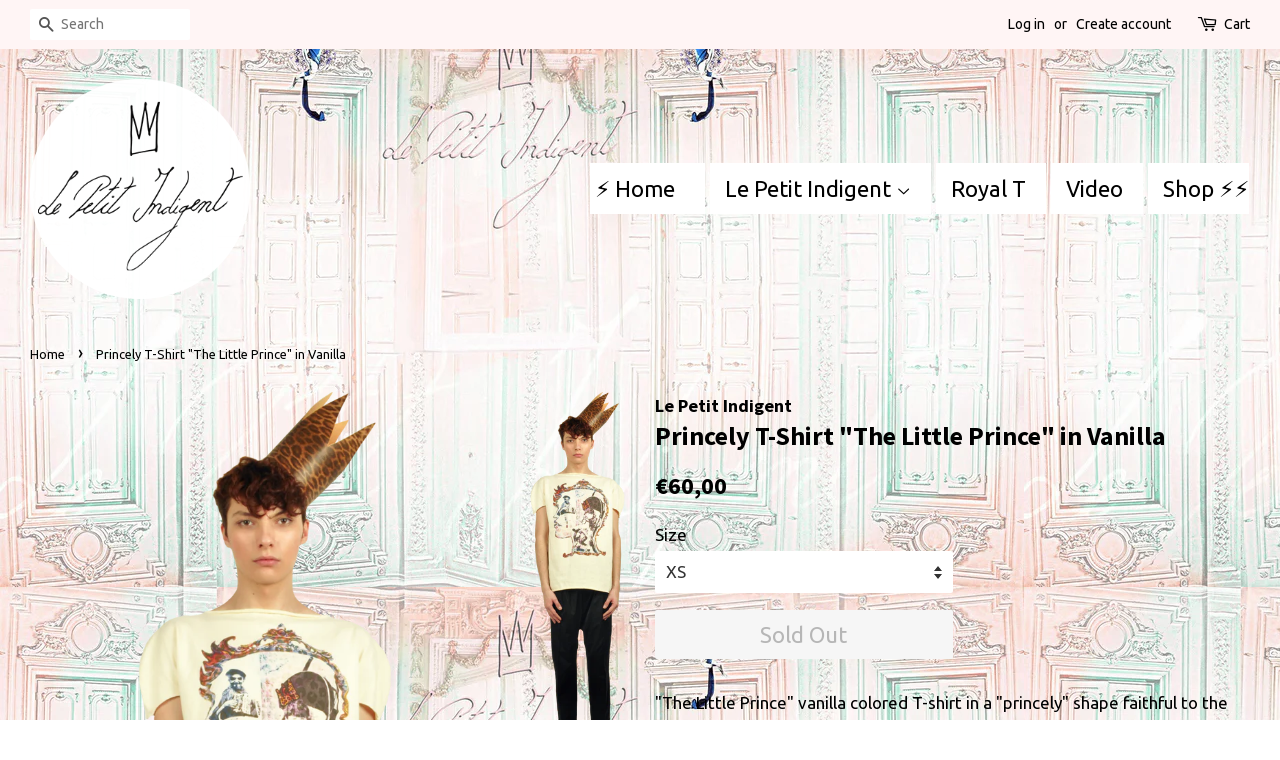

--- FILE ---
content_type: text/html; charset=utf-8
request_url: https://www.lepetitindigent.com/products/princely-t-shirt-the-little-prince-in-vanilla
body_size: 15841
content:
<!doctype html>
<!--[if lt IE 7]><html class="no-js lt-ie9 lt-ie8 lt-ie7" lang="en"> <![endif]-->
<!--[if IE 7]><html class="no-js lt-ie9 lt-ie8" lang="en"> <![endif]-->
<!--[if IE 8]><html class="no-js lt-ie9" lang="en"> <![endif]-->
<!--[if IE 9 ]><html class="ie9 no-js"> <![endif]-->
<!--[if (gt IE 9)|!(IE)]><!--> <html class="no-js"> <!--<![endif]-->
<head>

  <!-- Basic page needs ================================================== -->
  <meta charset="utf-8">
  <meta http-equiv="X-UA-Compatible" content="IE=edge,chrome=1">

  

  <!-- Title and description ================================================== -->
  <title>
  Princely T-Shirt &quot;The Little Prince&quot; in Vanilla &ndash; Le Petit Indigent
  </title>

  
  <meta name="description" content="&quot;The Little Prince&quot; vanilla colored T-shirt in a &quot;princely&quot; shape faithful to the brand&#39;s aestethics.                                        The garment is made of cotton (100%).                                              The print is applied digital, so it will last forever (or at least as long as the garment does).">
  

  <!-- Social meta ================================================== -->
  <!-- /snippets/social-meta-tags.liquid -->




<meta property="og:site_name" content="Le Petit Indigent">
<meta property="og:url" content="https://www.lepetitindigent.com/products/princely-t-shirt-the-little-prince-in-vanilla">
<meta property="og:title" content="Princely T-Shirt "The Little Prince" in Vanilla">
<meta property="og:type" content="product">
<meta property="og:description" content="&quot;The Little Prince&quot; vanilla colored T-shirt in a &quot;princely&quot; shape faithful to the brand&#39;s aestethics.                                        The garment is made of cotton (100%).                                              The print is applied digital, so it will last forever (or at least as long as the garment does).">

  <meta property="og:price:amount" content="60,00">
  <meta property="og:price:currency" content="EUR">

<meta property="og:image" content="http://www.lepetitindigent.com/cdn/shop/products/RLC_9_1200x1200.png?v=1428243607"><meta property="og:image" content="http://www.lepetitindigent.com/cdn/shop/products/RLC_9_b_1200x1200.png?v=1428243614"><meta property="og:image" content="http://www.lepetitindigent.com/cdn/shop/products/RLC_9_c_1200x1200.png?v=1428243622">
<meta property="og:image:secure_url" content="https://www.lepetitindigent.com/cdn/shop/products/RLC_9_1200x1200.png?v=1428243607"><meta property="og:image:secure_url" content="https://www.lepetitindigent.com/cdn/shop/products/RLC_9_b_1200x1200.png?v=1428243614"><meta property="og:image:secure_url" content="https://www.lepetitindigent.com/cdn/shop/products/RLC_9_c_1200x1200.png?v=1428243622">


<meta name="twitter:card" content="summary_large_image">
<meta name="twitter:title" content="Princely T-Shirt "The Little Prince" in Vanilla">
<meta name="twitter:description" content="&quot;The Little Prince&quot; vanilla colored T-shirt in a &quot;princely&quot; shape faithful to the brand&#39;s aestethics.                                        The garment is made of cotton (100%).                                              The print is applied digital, so it will last forever (or at least as long as the garment does).">


  <!-- Helpers ================================================== -->
  <link rel="canonical" href="https://www.lepetitindigent.com/products/princely-t-shirt-the-little-prince-in-vanilla">
  <meta name="viewport" content="width=device-width,initial-scale=1">
  <meta name="theme-color" content="#000000">

  <!-- CSS ================================================== -->
  <link href="//www.lepetitindigent.com/cdn/shop/t/6/assets/timber.scss.css?v=90870127875580783201740738555" rel="stylesheet" type="text/css" media="all" />
  <link href="//www.lepetitindigent.com/cdn/shop/t/6/assets/theme.scss.css?v=38713972896930797801740738555" rel="stylesheet" type="text/css" media="all" />

  
  
  
  <link href="//fonts.googleapis.com/css?family=Ubuntu:400,700" rel="stylesheet" type="text/css" media="all" />


  
    
    
    <link href="//fonts.googleapis.com/css?family=Source+Sans+Pro:700" rel="stylesheet" type="text/css" media="all" />
  


  



  <script>
    window.theme = window.theme || {};

    var theme = {
      strings: {
        zoomClose: "Close (Esc)",
        zoomPrev: "Previous (Left arrow key)",
        zoomNext: "Next (Right arrow key)",
        addressError: "Error looking up that address",
        addressNoResults: "No results for that address",
        addressQueryLimit: "You have exceeded the Google API usage limit. Consider upgrading to a \u003ca href=\"https:\/\/developers.google.com\/maps\/premium\/usage-limits\"\u003ePremium Plan\u003c\/a\u003e.",
        authError: "There was a problem authenticating your Google Maps API Key."
      },
      settings: {
        // Adding some settings to allow the editor to update correctly when they are changed
        themeBgImage: true,
        customBgImage: 'files/background3.png',
        enableWideLayout: true,
        typeAccentTransform: false,
        typeAccentSpacing: false,
        baseFontSize: '17px',
        headerBaseFontSize: '26px',
        accentFontSize: '22px'
      },
      variables: {
        mediaQueryMedium: 'screen and (max-width: 768px)',
        bpSmall: false
      },
      moneyFormat: "€{{amount_with_comma_separator}}"
    }

    document.documentElement.className = document.documentElement.className.replace('no-js', 'supports-js');
  </script>

  <!-- Header hook for plugins ================================================== -->
  <script>window.performance && window.performance.mark && window.performance.mark('shopify.content_for_header.start');</script><meta id="shopify-digital-wallet" name="shopify-digital-wallet" content="/7697339/digital_wallets/dialog">
<meta name="shopify-checkout-api-token" content="9ff56598d5c6803a2e0bb63793b553ab">
<meta id="in-context-paypal-metadata" data-shop-id="7697339" data-venmo-supported="false" data-environment="production" data-locale="en_US" data-paypal-v4="true" data-currency="EUR">
<link rel="alternate" hreflang="x-default" href="https://www.lepetitindigent.com/products/princely-t-shirt-the-little-prince-in-vanilla">
<link rel="alternate" hreflang="en" href="https://www.lepetitindigent.com/products/princely-t-shirt-the-little-prince-in-vanilla">
<link rel="alternate" hreflang="en-RO" href="https://www.lepetitindigent.com/en-ro/products/princely-t-shirt-the-little-prince-in-vanilla">
<link rel="alternate" type="application/json+oembed" href="https://www.lepetitindigent.com/products/princely-t-shirt-the-little-prince-in-vanilla.oembed">
<script async="async" src="/checkouts/internal/preloads.js?locale=en-DE"></script>
<script id="shopify-features" type="application/json">{"accessToken":"9ff56598d5c6803a2e0bb63793b553ab","betas":["rich-media-storefront-analytics"],"domain":"www.lepetitindigent.com","predictiveSearch":true,"shopId":7697339,"locale":"en"}</script>
<script>var Shopify = Shopify || {};
Shopify.shop = "le-petit-indigent.myshopify.com";
Shopify.locale = "en";
Shopify.currency = {"active":"EUR","rate":"1.0"};
Shopify.country = "DE";
Shopify.theme = {"name":"Minimal","id":457113618,"schema_name":"Minimal","schema_version":"4.0.0","theme_store_id":380,"role":"main"};
Shopify.theme.handle = "null";
Shopify.theme.style = {"id":null,"handle":null};
Shopify.cdnHost = "www.lepetitindigent.com/cdn";
Shopify.routes = Shopify.routes || {};
Shopify.routes.root = "/";</script>
<script type="module">!function(o){(o.Shopify=o.Shopify||{}).modules=!0}(window);</script>
<script>!function(o){function n(){var o=[];function n(){o.push(Array.prototype.slice.apply(arguments))}return n.q=o,n}var t=o.Shopify=o.Shopify||{};t.loadFeatures=n(),t.autoloadFeatures=n()}(window);</script>
<script id="shop-js-analytics" type="application/json">{"pageType":"product"}</script>
<script defer="defer" async type="module" src="//www.lepetitindigent.com/cdn/shopifycloud/shop-js/modules/v2/client.init-shop-cart-sync_C5BV16lS.en.esm.js"></script>
<script defer="defer" async type="module" src="//www.lepetitindigent.com/cdn/shopifycloud/shop-js/modules/v2/chunk.common_CygWptCX.esm.js"></script>
<script type="module">
  await import("//www.lepetitindigent.com/cdn/shopifycloud/shop-js/modules/v2/client.init-shop-cart-sync_C5BV16lS.en.esm.js");
await import("//www.lepetitindigent.com/cdn/shopifycloud/shop-js/modules/v2/chunk.common_CygWptCX.esm.js");

  window.Shopify.SignInWithShop?.initShopCartSync?.({"fedCMEnabled":true,"windoidEnabled":true});

</script>
<script>(function() {
  var isLoaded = false;
  function asyncLoad() {
    if (isLoaded) return;
    isLoaded = true;
    var urls = ["https:\/\/chimpstatic.com\/mcjs-connected\/js\/users\/826bb46fd8da0f079c0048910\/82bda48b81e7a41d3cd915704.js?shop=le-petit-indigent.myshopify.com"];
    for (var i = 0; i < urls.length; i++) {
      var s = document.createElement('script');
      s.type = 'text/javascript';
      s.async = true;
      s.src = urls[i];
      var x = document.getElementsByTagName('script')[0];
      x.parentNode.insertBefore(s, x);
    }
  };
  if(window.attachEvent) {
    window.attachEvent('onload', asyncLoad);
  } else {
    window.addEventListener('load', asyncLoad, false);
  }
})();</script>
<script id="__st">var __st={"a":7697339,"offset":7200,"reqid":"2e0acb03-b5b8-4c36-8f04-0f69476b7ee3-1768660080","pageurl":"www.lepetitindigent.com\/products\/princely-t-shirt-the-little-prince-in-vanilla","u":"82e78ba652e7","p":"product","rtyp":"product","rid":456313028};</script>
<script>window.ShopifyPaypalV4VisibilityTracking = true;</script>
<script id="captcha-bootstrap">!function(){'use strict';const t='contact',e='account',n='new_comment',o=[[t,t],['blogs',n],['comments',n],[t,'customer']],c=[[e,'customer_login'],[e,'guest_login'],[e,'recover_customer_password'],[e,'create_customer']],r=t=>t.map((([t,e])=>`form[action*='/${t}']:not([data-nocaptcha='true']) input[name='form_type'][value='${e}']`)).join(','),a=t=>()=>t?[...document.querySelectorAll(t)].map((t=>t.form)):[];function s(){const t=[...o],e=r(t);return a(e)}const i='password',u='form_key',d=['recaptcha-v3-token','g-recaptcha-response','h-captcha-response',i],f=()=>{try{return window.sessionStorage}catch{return}},m='__shopify_v',_=t=>t.elements[u];function p(t,e,n=!1){try{const o=window.sessionStorage,c=JSON.parse(o.getItem(e)),{data:r}=function(t){const{data:e,action:n}=t;return t[m]||n?{data:e,action:n}:{data:t,action:n}}(c);for(const[e,n]of Object.entries(r))t.elements[e]&&(t.elements[e].value=n);n&&o.removeItem(e)}catch(o){console.error('form repopulation failed',{error:o})}}const l='form_type',E='cptcha';function T(t){t.dataset[E]=!0}const w=window,h=w.document,L='Shopify',v='ce_forms',y='captcha';let A=!1;((t,e)=>{const n=(g='f06e6c50-85a8-45c8-87d0-21a2b65856fe',I='https://cdn.shopify.com/shopifycloud/storefront-forms-hcaptcha/ce_storefront_forms_captcha_hcaptcha.v1.5.2.iife.js',D={infoText:'Protected by hCaptcha',privacyText:'Privacy',termsText:'Terms'},(t,e,n)=>{const o=w[L][v],c=o.bindForm;if(c)return c(t,g,e,D).then(n);var r;o.q.push([[t,g,e,D],n]),r=I,A||(h.body.append(Object.assign(h.createElement('script'),{id:'captcha-provider',async:!0,src:r})),A=!0)});var g,I,D;w[L]=w[L]||{},w[L][v]=w[L][v]||{},w[L][v].q=[],w[L][y]=w[L][y]||{},w[L][y].protect=function(t,e){n(t,void 0,e),T(t)},Object.freeze(w[L][y]),function(t,e,n,w,h,L){const[v,y,A,g]=function(t,e,n){const i=e?o:[],u=t?c:[],d=[...i,...u],f=r(d),m=r(i),_=r(d.filter((([t,e])=>n.includes(e))));return[a(f),a(m),a(_),s()]}(w,h,L),I=t=>{const e=t.target;return e instanceof HTMLFormElement?e:e&&e.form},D=t=>v().includes(t);t.addEventListener('submit',(t=>{const e=I(t);if(!e)return;const n=D(e)&&!e.dataset.hcaptchaBound&&!e.dataset.recaptchaBound,o=_(e),c=g().includes(e)&&(!o||!o.value);(n||c)&&t.preventDefault(),c&&!n&&(function(t){try{if(!f())return;!function(t){const e=f();if(!e)return;const n=_(t);if(!n)return;const o=n.value;o&&e.removeItem(o)}(t);const e=Array.from(Array(32),(()=>Math.random().toString(36)[2])).join('');!function(t,e){_(t)||t.append(Object.assign(document.createElement('input'),{type:'hidden',name:u})),t.elements[u].value=e}(t,e),function(t,e){const n=f();if(!n)return;const o=[...t.querySelectorAll(`input[type='${i}']`)].map((({name:t})=>t)),c=[...d,...o],r={};for(const[a,s]of new FormData(t).entries())c.includes(a)||(r[a]=s);n.setItem(e,JSON.stringify({[m]:1,action:t.action,data:r}))}(t,e)}catch(e){console.error('failed to persist form',e)}}(e),e.submit())}));const S=(t,e)=>{t&&!t.dataset[E]&&(n(t,e.some((e=>e===t))),T(t))};for(const o of['focusin','change'])t.addEventListener(o,(t=>{const e=I(t);D(e)&&S(e,y())}));const B=e.get('form_key'),M=e.get(l),P=B&&M;t.addEventListener('DOMContentLoaded',(()=>{const t=y();if(P)for(const e of t)e.elements[l].value===M&&p(e,B);[...new Set([...A(),...v().filter((t=>'true'===t.dataset.shopifyCaptcha))])].forEach((e=>S(e,t)))}))}(h,new URLSearchParams(w.location.search),n,t,e,['guest_login'])})(!0,!0)}();</script>
<script integrity="sha256-4kQ18oKyAcykRKYeNunJcIwy7WH5gtpwJnB7kiuLZ1E=" data-source-attribution="shopify.loadfeatures" defer="defer" src="//www.lepetitindigent.com/cdn/shopifycloud/storefront/assets/storefront/load_feature-a0a9edcb.js" crossorigin="anonymous"></script>
<script data-source-attribution="shopify.dynamic_checkout.dynamic.init">var Shopify=Shopify||{};Shopify.PaymentButton=Shopify.PaymentButton||{isStorefrontPortableWallets:!0,init:function(){window.Shopify.PaymentButton.init=function(){};var t=document.createElement("script");t.src="https://www.lepetitindigent.com/cdn/shopifycloud/portable-wallets/latest/portable-wallets.en.js",t.type="module",document.head.appendChild(t)}};
</script>
<script data-source-attribution="shopify.dynamic_checkout.buyer_consent">
  function portableWalletsHideBuyerConsent(e){var t=document.getElementById("shopify-buyer-consent"),n=document.getElementById("shopify-subscription-policy-button");t&&n&&(t.classList.add("hidden"),t.setAttribute("aria-hidden","true"),n.removeEventListener("click",e))}function portableWalletsShowBuyerConsent(e){var t=document.getElementById("shopify-buyer-consent"),n=document.getElementById("shopify-subscription-policy-button");t&&n&&(t.classList.remove("hidden"),t.removeAttribute("aria-hidden"),n.addEventListener("click",e))}window.Shopify?.PaymentButton&&(window.Shopify.PaymentButton.hideBuyerConsent=portableWalletsHideBuyerConsent,window.Shopify.PaymentButton.showBuyerConsent=portableWalletsShowBuyerConsent);
</script>
<script data-source-attribution="shopify.dynamic_checkout.cart.bootstrap">document.addEventListener("DOMContentLoaded",(function(){function t(){return document.querySelector("shopify-accelerated-checkout-cart, shopify-accelerated-checkout")}if(t())Shopify.PaymentButton.init();else{new MutationObserver((function(e,n){t()&&(Shopify.PaymentButton.init(),n.disconnect())})).observe(document.body,{childList:!0,subtree:!0})}}));
</script>
<link id="shopify-accelerated-checkout-styles" rel="stylesheet" media="screen" href="https://www.lepetitindigent.com/cdn/shopifycloud/portable-wallets/latest/accelerated-checkout-backwards-compat.css" crossorigin="anonymous">
<style id="shopify-accelerated-checkout-cart">
        #shopify-buyer-consent {
  margin-top: 1em;
  display: inline-block;
  width: 100%;
}

#shopify-buyer-consent.hidden {
  display: none;
}

#shopify-subscription-policy-button {
  background: none;
  border: none;
  padding: 0;
  text-decoration: underline;
  font-size: inherit;
  cursor: pointer;
}

#shopify-subscription-policy-button::before {
  box-shadow: none;
}

      </style>

<script>window.performance && window.performance.mark && window.performance.mark('shopify.content_for_header.end');</script>

  

<!--[if lt IE 9]>
<script src="//cdnjs.cloudflare.com/ajax/libs/html5shiv/3.7.2/html5shiv.min.js" type="text/javascript"></script>
<link href="//www.lepetitindigent.com/cdn/shop/t/6/assets/respond-proxy.html" id="respond-proxy" rel="respond-proxy" />
<link href="//www.lepetitindigent.com/search?q=362fba0fb44a72c33d2cf213bde24fd6" id="respond-redirect" rel="respond-redirect" />
<script src="//www.lepetitindigent.com/search?q=362fba0fb44a72c33d2cf213bde24fd6" type="text/javascript"></script>
<![endif]-->


  <script src="//www.lepetitindigent.com/cdn/shop/t/6/assets/jquery-2.2.3.min.js?v=58211863146907186831516108920" type="text/javascript"></script>

  <!--[if (gt IE 9)|!(IE)]><!--><script src="//www.lepetitindigent.com/cdn/shop/t/6/assets/lazysizes.min.js?v=177476512571513845041516108920" async="async"></script><!--<![endif]-->
  <!--[if lte IE 9]><script src="//www.lepetitindigent.com/cdn/shop/t/6/assets/lazysizes.min.js?v=177476512571513845041516108920"></script><![endif]-->

  
  

<script>
window.mlvedaShopCurrency = "EUR";
window.shopCurrency = "EUR";
window.supported_currencies = "EUR GBP JPY RON";
</script>
<link href="https://monorail-edge.shopifysvc.com" rel="dns-prefetch">
<script>(function(){if ("sendBeacon" in navigator && "performance" in window) {try {var session_token_from_headers = performance.getEntriesByType('navigation')[0].serverTiming.find(x => x.name == '_s').description;} catch {var session_token_from_headers = undefined;}var session_cookie_matches = document.cookie.match(/_shopify_s=([^;]*)/);var session_token_from_cookie = session_cookie_matches && session_cookie_matches.length === 2 ? session_cookie_matches[1] : "";var session_token = session_token_from_headers || session_token_from_cookie || "";function handle_abandonment_event(e) {var entries = performance.getEntries().filter(function(entry) {return /monorail-edge.shopifysvc.com/.test(entry.name);});if (!window.abandonment_tracked && entries.length === 0) {window.abandonment_tracked = true;var currentMs = Date.now();var navigation_start = performance.timing.navigationStart;var payload = {shop_id: 7697339,url: window.location.href,navigation_start,duration: currentMs - navigation_start,session_token,page_type: "product"};window.navigator.sendBeacon("https://monorail-edge.shopifysvc.com/v1/produce", JSON.stringify({schema_id: "online_store_buyer_site_abandonment/1.1",payload: payload,metadata: {event_created_at_ms: currentMs,event_sent_at_ms: currentMs}}));}}window.addEventListener('pagehide', handle_abandonment_event);}}());</script>
<script id="web-pixels-manager-setup">(function e(e,d,r,n,o){if(void 0===o&&(o={}),!Boolean(null===(a=null===(i=window.Shopify)||void 0===i?void 0:i.analytics)||void 0===a?void 0:a.replayQueue)){var i,a;window.Shopify=window.Shopify||{};var t=window.Shopify;t.analytics=t.analytics||{};var s=t.analytics;s.replayQueue=[],s.publish=function(e,d,r){return s.replayQueue.push([e,d,r]),!0};try{self.performance.mark("wpm:start")}catch(e){}var l=function(){var e={modern:/Edge?\/(1{2}[4-9]|1[2-9]\d|[2-9]\d{2}|\d{4,})\.\d+(\.\d+|)|Firefox\/(1{2}[4-9]|1[2-9]\d|[2-9]\d{2}|\d{4,})\.\d+(\.\d+|)|Chrom(ium|e)\/(9{2}|\d{3,})\.\d+(\.\d+|)|(Maci|X1{2}).+ Version\/(15\.\d+|(1[6-9]|[2-9]\d|\d{3,})\.\d+)([,.]\d+|)( \(\w+\)|)( Mobile\/\w+|) Safari\/|Chrome.+OPR\/(9{2}|\d{3,})\.\d+\.\d+|(CPU[ +]OS|iPhone[ +]OS|CPU[ +]iPhone|CPU IPhone OS|CPU iPad OS)[ +]+(15[._]\d+|(1[6-9]|[2-9]\d|\d{3,})[._]\d+)([._]\d+|)|Android:?[ /-](13[3-9]|1[4-9]\d|[2-9]\d{2}|\d{4,})(\.\d+|)(\.\d+|)|Android.+Firefox\/(13[5-9]|1[4-9]\d|[2-9]\d{2}|\d{4,})\.\d+(\.\d+|)|Android.+Chrom(ium|e)\/(13[3-9]|1[4-9]\d|[2-9]\d{2}|\d{4,})\.\d+(\.\d+|)|SamsungBrowser\/([2-9]\d|\d{3,})\.\d+/,legacy:/Edge?\/(1[6-9]|[2-9]\d|\d{3,})\.\d+(\.\d+|)|Firefox\/(5[4-9]|[6-9]\d|\d{3,})\.\d+(\.\d+|)|Chrom(ium|e)\/(5[1-9]|[6-9]\d|\d{3,})\.\d+(\.\d+|)([\d.]+$|.*Safari\/(?![\d.]+ Edge\/[\d.]+$))|(Maci|X1{2}).+ Version\/(10\.\d+|(1[1-9]|[2-9]\d|\d{3,})\.\d+)([,.]\d+|)( \(\w+\)|)( Mobile\/\w+|) Safari\/|Chrome.+OPR\/(3[89]|[4-9]\d|\d{3,})\.\d+\.\d+|(CPU[ +]OS|iPhone[ +]OS|CPU[ +]iPhone|CPU IPhone OS|CPU iPad OS)[ +]+(10[._]\d+|(1[1-9]|[2-9]\d|\d{3,})[._]\d+)([._]\d+|)|Android:?[ /-](13[3-9]|1[4-9]\d|[2-9]\d{2}|\d{4,})(\.\d+|)(\.\d+|)|Mobile Safari.+OPR\/([89]\d|\d{3,})\.\d+\.\d+|Android.+Firefox\/(13[5-9]|1[4-9]\d|[2-9]\d{2}|\d{4,})\.\d+(\.\d+|)|Android.+Chrom(ium|e)\/(13[3-9]|1[4-9]\d|[2-9]\d{2}|\d{4,})\.\d+(\.\d+|)|Android.+(UC? ?Browser|UCWEB|U3)[ /]?(15\.([5-9]|\d{2,})|(1[6-9]|[2-9]\d|\d{3,})\.\d+)\.\d+|SamsungBrowser\/(5\.\d+|([6-9]|\d{2,})\.\d+)|Android.+MQ{2}Browser\/(14(\.(9|\d{2,})|)|(1[5-9]|[2-9]\d|\d{3,})(\.\d+|))(\.\d+|)|K[Aa][Ii]OS\/(3\.\d+|([4-9]|\d{2,})\.\d+)(\.\d+|)/},d=e.modern,r=e.legacy,n=navigator.userAgent;return n.match(d)?"modern":n.match(r)?"legacy":"unknown"}(),u="modern"===l?"modern":"legacy",c=(null!=n?n:{modern:"",legacy:""})[u],f=function(e){return[e.baseUrl,"/wpm","/b",e.hashVersion,"modern"===e.buildTarget?"m":"l",".js"].join("")}({baseUrl:d,hashVersion:r,buildTarget:u}),m=function(e){var d=e.version,r=e.bundleTarget,n=e.surface,o=e.pageUrl,i=e.monorailEndpoint;return{emit:function(e){var a=e.status,t=e.errorMsg,s=(new Date).getTime(),l=JSON.stringify({metadata:{event_sent_at_ms:s},events:[{schema_id:"web_pixels_manager_load/3.1",payload:{version:d,bundle_target:r,page_url:o,status:a,surface:n,error_msg:t},metadata:{event_created_at_ms:s}}]});if(!i)return console&&console.warn&&console.warn("[Web Pixels Manager] No Monorail endpoint provided, skipping logging."),!1;try{return self.navigator.sendBeacon.bind(self.navigator)(i,l)}catch(e){}var u=new XMLHttpRequest;try{return u.open("POST",i,!0),u.setRequestHeader("Content-Type","text/plain"),u.send(l),!0}catch(e){return console&&console.warn&&console.warn("[Web Pixels Manager] Got an unhandled error while logging to Monorail."),!1}}}}({version:r,bundleTarget:l,surface:e.surface,pageUrl:self.location.href,monorailEndpoint:e.monorailEndpoint});try{o.browserTarget=l,function(e){var d=e.src,r=e.async,n=void 0===r||r,o=e.onload,i=e.onerror,a=e.sri,t=e.scriptDataAttributes,s=void 0===t?{}:t,l=document.createElement("script"),u=document.querySelector("head"),c=document.querySelector("body");if(l.async=n,l.src=d,a&&(l.integrity=a,l.crossOrigin="anonymous"),s)for(var f in s)if(Object.prototype.hasOwnProperty.call(s,f))try{l.dataset[f]=s[f]}catch(e){}if(o&&l.addEventListener("load",o),i&&l.addEventListener("error",i),u)u.appendChild(l);else{if(!c)throw new Error("Did not find a head or body element to append the script");c.appendChild(l)}}({src:f,async:!0,onload:function(){if(!function(){var e,d;return Boolean(null===(d=null===(e=window.Shopify)||void 0===e?void 0:e.analytics)||void 0===d?void 0:d.initialized)}()){var d=window.webPixelsManager.init(e)||void 0;if(d){var r=window.Shopify.analytics;r.replayQueue.forEach((function(e){var r=e[0],n=e[1],o=e[2];d.publishCustomEvent(r,n,o)})),r.replayQueue=[],r.publish=d.publishCustomEvent,r.visitor=d.visitor,r.initialized=!0}}},onerror:function(){return m.emit({status:"failed",errorMsg:"".concat(f," has failed to load")})},sri:function(e){var d=/^sha384-[A-Za-z0-9+/=]+$/;return"string"==typeof e&&d.test(e)}(c)?c:"",scriptDataAttributes:o}),m.emit({status:"loading"})}catch(e){m.emit({status:"failed",errorMsg:(null==e?void 0:e.message)||"Unknown error"})}}})({shopId: 7697339,storefrontBaseUrl: "https://www.lepetitindigent.com",extensionsBaseUrl: "https://extensions.shopifycdn.com/cdn/shopifycloud/web-pixels-manager",monorailEndpoint: "https://monorail-edge.shopifysvc.com/unstable/produce_batch",surface: "storefront-renderer",enabledBetaFlags: ["2dca8a86"],webPixelsConfigList: [{"id":"shopify-app-pixel","configuration":"{}","eventPayloadVersion":"v1","runtimeContext":"STRICT","scriptVersion":"0450","apiClientId":"shopify-pixel","type":"APP","privacyPurposes":["ANALYTICS","MARKETING"]},{"id":"shopify-custom-pixel","eventPayloadVersion":"v1","runtimeContext":"LAX","scriptVersion":"0450","apiClientId":"shopify-pixel","type":"CUSTOM","privacyPurposes":["ANALYTICS","MARKETING"]}],isMerchantRequest: false,initData: {"shop":{"name":"Le Petit Indigent","paymentSettings":{"currencyCode":"EUR"},"myshopifyDomain":"le-petit-indigent.myshopify.com","countryCode":"RO","storefrontUrl":"https:\/\/www.lepetitindigent.com"},"customer":null,"cart":null,"checkout":null,"productVariants":[{"price":{"amount":60.0,"currencyCode":"EUR"},"product":{"title":"Princely T-Shirt \"The Little Prince\" in Vanilla","vendor":"Le Petit Indigent","id":"456313028","untranslatedTitle":"Princely T-Shirt \"The Little Prince\" in Vanilla","url":"\/products\/princely-t-shirt-the-little-prince-in-vanilla","type":"t-shirt"},"id":"1296190800","image":{"src":"\/\/www.lepetitindigent.com\/cdn\/shop\/products\/RLC_9.png?v=1428243607"},"sku":"","title":"XS","untranslatedTitle":"XS"},{"price":{"amount":60.0,"currencyCode":"EUR"},"product":{"title":"Princely T-Shirt \"The Little Prince\" in Vanilla","vendor":"Le Petit Indigent","id":"456313028","untranslatedTitle":"Princely T-Shirt \"The Little Prince\" in Vanilla","url":"\/products\/princely-t-shirt-the-little-prince-in-vanilla","type":"t-shirt"},"id":"17799274821","image":{"src":"\/\/www.lepetitindigent.com\/cdn\/shop\/products\/RLC_9.png?v=1428243607"},"sku":"","title":"S","untranslatedTitle":"S"},{"price":{"amount":60.0,"currencyCode":"EUR"},"product":{"title":"Princely T-Shirt \"The Little Prince\" in Vanilla","vendor":"Le Petit Indigent","id":"456313028","untranslatedTitle":"Princely T-Shirt \"The Little Prince\" in Vanilla","url":"\/products\/princely-t-shirt-the-little-prince-in-vanilla","type":"t-shirt"},"id":"17799274885","image":{"src":"\/\/www.lepetitindigent.com\/cdn\/shop\/products\/RLC_9.png?v=1428243607"},"sku":"","title":"M","untranslatedTitle":"M"},{"price":{"amount":60.0,"currencyCode":"EUR"},"product":{"title":"Princely T-Shirt \"The Little Prince\" in Vanilla","vendor":"Le Petit Indigent","id":"456313028","untranslatedTitle":"Princely T-Shirt \"The Little Prince\" in Vanilla","url":"\/products\/princely-t-shirt-the-little-prince-in-vanilla","type":"t-shirt"},"id":"17799274949","image":{"src":"\/\/www.lepetitindigent.com\/cdn\/shop\/products\/RLC_9.png?v=1428243607"},"sku":"","title":"L","untranslatedTitle":"L"},{"price":{"amount":60.0,"currencyCode":"EUR"},"product":{"title":"Princely T-Shirt \"The Little Prince\" in Vanilla","vendor":"Le Petit Indigent","id":"456313028","untranslatedTitle":"Princely T-Shirt \"The Little Prince\" in Vanilla","url":"\/products\/princely-t-shirt-the-little-prince-in-vanilla","type":"t-shirt"},"id":"17799275013","image":{"src":"\/\/www.lepetitindigent.com\/cdn\/shop\/products\/RLC_9.png?v=1428243607"},"sku":"","title":"XL","untranslatedTitle":"XL"}],"purchasingCompany":null},},"https://www.lepetitindigent.com/cdn","fcfee988w5aeb613cpc8e4bc33m6693e112",{"modern":"","legacy":""},{"shopId":"7697339","storefrontBaseUrl":"https:\/\/www.lepetitindigent.com","extensionBaseUrl":"https:\/\/extensions.shopifycdn.com\/cdn\/shopifycloud\/web-pixels-manager","surface":"storefront-renderer","enabledBetaFlags":"[\"2dca8a86\"]","isMerchantRequest":"false","hashVersion":"fcfee988w5aeb613cpc8e4bc33m6693e112","publish":"custom","events":"[[\"page_viewed\",{}],[\"product_viewed\",{\"productVariant\":{\"price\":{\"amount\":60.0,\"currencyCode\":\"EUR\"},\"product\":{\"title\":\"Princely T-Shirt \\\"The Little Prince\\\" in Vanilla\",\"vendor\":\"Le Petit Indigent\",\"id\":\"456313028\",\"untranslatedTitle\":\"Princely T-Shirt \\\"The Little Prince\\\" in Vanilla\",\"url\":\"\/products\/princely-t-shirt-the-little-prince-in-vanilla\",\"type\":\"t-shirt\"},\"id\":\"1296190800\",\"image\":{\"src\":\"\/\/www.lepetitindigent.com\/cdn\/shop\/products\/RLC_9.png?v=1428243607\"},\"sku\":\"\",\"title\":\"XS\",\"untranslatedTitle\":\"XS\"}}]]"});</script><script>
  window.ShopifyAnalytics = window.ShopifyAnalytics || {};
  window.ShopifyAnalytics.meta = window.ShopifyAnalytics.meta || {};
  window.ShopifyAnalytics.meta.currency = 'EUR';
  var meta = {"product":{"id":456313028,"gid":"gid:\/\/shopify\/Product\/456313028","vendor":"Le Petit Indigent","type":"t-shirt","handle":"princely-t-shirt-the-little-prince-in-vanilla","variants":[{"id":1296190800,"price":6000,"name":"Princely T-Shirt \"The Little Prince\" in Vanilla - XS","public_title":"XS","sku":""},{"id":17799274821,"price":6000,"name":"Princely T-Shirt \"The Little Prince\" in Vanilla - S","public_title":"S","sku":""},{"id":17799274885,"price":6000,"name":"Princely T-Shirt \"The Little Prince\" in Vanilla - M","public_title":"M","sku":""},{"id":17799274949,"price":6000,"name":"Princely T-Shirt \"The Little Prince\" in Vanilla - L","public_title":"L","sku":""},{"id":17799275013,"price":6000,"name":"Princely T-Shirt \"The Little Prince\" in Vanilla - XL","public_title":"XL","sku":""}],"remote":false},"page":{"pageType":"product","resourceType":"product","resourceId":456313028,"requestId":"2e0acb03-b5b8-4c36-8f04-0f69476b7ee3-1768660080"}};
  for (var attr in meta) {
    window.ShopifyAnalytics.meta[attr] = meta[attr];
  }
</script>
<script class="analytics">
  (function () {
    var customDocumentWrite = function(content) {
      var jquery = null;

      if (window.jQuery) {
        jquery = window.jQuery;
      } else if (window.Checkout && window.Checkout.$) {
        jquery = window.Checkout.$;
      }

      if (jquery) {
        jquery('body').append(content);
      }
    };

    var hasLoggedConversion = function(token) {
      if (token) {
        return document.cookie.indexOf('loggedConversion=' + token) !== -1;
      }
      return false;
    }

    var setCookieIfConversion = function(token) {
      if (token) {
        var twoMonthsFromNow = new Date(Date.now());
        twoMonthsFromNow.setMonth(twoMonthsFromNow.getMonth() + 2);

        document.cookie = 'loggedConversion=' + token + '; expires=' + twoMonthsFromNow;
      }
    }

    var trekkie = window.ShopifyAnalytics.lib = window.trekkie = window.trekkie || [];
    if (trekkie.integrations) {
      return;
    }
    trekkie.methods = [
      'identify',
      'page',
      'ready',
      'track',
      'trackForm',
      'trackLink'
    ];
    trekkie.factory = function(method) {
      return function() {
        var args = Array.prototype.slice.call(arguments);
        args.unshift(method);
        trekkie.push(args);
        return trekkie;
      };
    };
    for (var i = 0; i < trekkie.methods.length; i++) {
      var key = trekkie.methods[i];
      trekkie[key] = trekkie.factory(key);
    }
    trekkie.load = function(config) {
      trekkie.config = config || {};
      trekkie.config.initialDocumentCookie = document.cookie;
      var first = document.getElementsByTagName('script')[0];
      var script = document.createElement('script');
      script.type = 'text/javascript';
      script.onerror = function(e) {
        var scriptFallback = document.createElement('script');
        scriptFallback.type = 'text/javascript';
        scriptFallback.onerror = function(error) {
                var Monorail = {
      produce: function produce(monorailDomain, schemaId, payload) {
        var currentMs = new Date().getTime();
        var event = {
          schema_id: schemaId,
          payload: payload,
          metadata: {
            event_created_at_ms: currentMs,
            event_sent_at_ms: currentMs
          }
        };
        return Monorail.sendRequest("https://" + monorailDomain + "/v1/produce", JSON.stringify(event));
      },
      sendRequest: function sendRequest(endpointUrl, payload) {
        // Try the sendBeacon API
        if (window && window.navigator && typeof window.navigator.sendBeacon === 'function' && typeof window.Blob === 'function' && !Monorail.isIos12()) {
          var blobData = new window.Blob([payload], {
            type: 'text/plain'
          });

          if (window.navigator.sendBeacon(endpointUrl, blobData)) {
            return true;
          } // sendBeacon was not successful

        } // XHR beacon

        var xhr = new XMLHttpRequest();

        try {
          xhr.open('POST', endpointUrl);
          xhr.setRequestHeader('Content-Type', 'text/plain');
          xhr.send(payload);
        } catch (e) {
          console.log(e);
        }

        return false;
      },
      isIos12: function isIos12() {
        return window.navigator.userAgent.lastIndexOf('iPhone; CPU iPhone OS 12_') !== -1 || window.navigator.userAgent.lastIndexOf('iPad; CPU OS 12_') !== -1;
      }
    };
    Monorail.produce('monorail-edge.shopifysvc.com',
      'trekkie_storefront_load_errors/1.1',
      {shop_id: 7697339,
      theme_id: 457113618,
      app_name: "storefront",
      context_url: window.location.href,
      source_url: "//www.lepetitindigent.com/cdn/s/trekkie.storefront.cd680fe47e6c39ca5d5df5f0a32d569bc48c0f27.min.js"});

        };
        scriptFallback.async = true;
        scriptFallback.src = '//www.lepetitindigent.com/cdn/s/trekkie.storefront.cd680fe47e6c39ca5d5df5f0a32d569bc48c0f27.min.js';
        first.parentNode.insertBefore(scriptFallback, first);
      };
      script.async = true;
      script.src = '//www.lepetitindigent.com/cdn/s/trekkie.storefront.cd680fe47e6c39ca5d5df5f0a32d569bc48c0f27.min.js';
      first.parentNode.insertBefore(script, first);
    };
    trekkie.load(
      {"Trekkie":{"appName":"storefront","development":false,"defaultAttributes":{"shopId":7697339,"isMerchantRequest":null,"themeId":457113618,"themeCityHash":"1097264391630219702","contentLanguage":"en","currency":"EUR","eventMetadataId":"53cdc499-b802-4f33-9a77-44d46529602d"},"isServerSideCookieWritingEnabled":true,"monorailRegion":"shop_domain","enabledBetaFlags":["65f19447"]},"Session Attribution":{},"S2S":{"facebookCapiEnabled":false,"source":"trekkie-storefront-renderer","apiClientId":580111}}
    );

    var loaded = false;
    trekkie.ready(function() {
      if (loaded) return;
      loaded = true;

      window.ShopifyAnalytics.lib = window.trekkie;

      var originalDocumentWrite = document.write;
      document.write = customDocumentWrite;
      try { window.ShopifyAnalytics.merchantGoogleAnalytics.call(this); } catch(error) {};
      document.write = originalDocumentWrite;

      window.ShopifyAnalytics.lib.page(null,{"pageType":"product","resourceType":"product","resourceId":456313028,"requestId":"2e0acb03-b5b8-4c36-8f04-0f69476b7ee3-1768660080","shopifyEmitted":true});

      var match = window.location.pathname.match(/checkouts\/(.+)\/(thank_you|post_purchase)/)
      var token = match? match[1]: undefined;
      if (!hasLoggedConversion(token)) {
        setCookieIfConversion(token);
        window.ShopifyAnalytics.lib.track("Viewed Product",{"currency":"EUR","variantId":1296190800,"productId":456313028,"productGid":"gid:\/\/shopify\/Product\/456313028","name":"Princely T-Shirt \"The Little Prince\" in Vanilla - XS","price":"60.00","sku":"","brand":"Le Petit Indigent","variant":"XS","category":"t-shirt","nonInteraction":true,"remote":false},undefined,undefined,{"shopifyEmitted":true});
      window.ShopifyAnalytics.lib.track("monorail:\/\/trekkie_storefront_viewed_product\/1.1",{"currency":"EUR","variantId":1296190800,"productId":456313028,"productGid":"gid:\/\/shopify\/Product\/456313028","name":"Princely T-Shirt \"The Little Prince\" in Vanilla - XS","price":"60.00","sku":"","brand":"Le Petit Indigent","variant":"XS","category":"t-shirt","nonInteraction":true,"remote":false,"referer":"https:\/\/www.lepetitindigent.com\/products\/princely-t-shirt-the-little-prince-in-vanilla"});
      }
    });


        var eventsListenerScript = document.createElement('script');
        eventsListenerScript.async = true;
        eventsListenerScript.src = "//www.lepetitindigent.com/cdn/shopifycloud/storefront/assets/shop_events_listener-3da45d37.js";
        document.getElementsByTagName('head')[0].appendChild(eventsListenerScript);

})();</script>
<script
  defer
  src="https://www.lepetitindigent.com/cdn/shopifycloud/perf-kit/shopify-perf-kit-3.0.4.min.js"
  data-application="storefront-renderer"
  data-shop-id="7697339"
  data-render-region="gcp-us-east1"
  data-page-type="product"
  data-theme-instance-id="457113618"
  data-theme-name="Minimal"
  data-theme-version="4.0.0"
  data-monorail-region="shop_domain"
  data-resource-timing-sampling-rate="10"
  data-shs="true"
  data-shs-beacon="true"
  data-shs-export-with-fetch="true"
  data-shs-logs-sample-rate="1"
  data-shs-beacon-endpoint="https://www.lepetitindigent.com/api/collect"
></script>
</head>

<body id="princely-t-shirt-quot-the-little-prince-quot-in-vanilla" class="template-product" >

  <div id="shopify-section-header" class="shopify-section"><style>
  .logo__image-wrapper {
    max-width: 220px;
  }
  /*================= If logo is above navigation ================== */
  

  /*============ If logo is on the same line as navigation ============ */
  


  
    @media screen and (min-width: 769px) {
      .site-nav {
        text-align: right!important;
      }
    }
  
</style>

<div data-section-id="header" data-section-type="header-section">
  <div class="header-bar">
    <div class="wrapper medium-down--hide">
      <div class="post-large--display-table">

        
          <div class="header-bar__left post-large--display-table-cell">

            

            

            
              <div class="header-bar__module header-bar__search">
                


  <form action="/search" method="get" class="header-bar__search-form clearfix" role="search">
    
    <button type="submit" class="btn icon-fallback-text header-bar__search-submit">
      <span class="icon icon-search" aria-hidden="true"></span>
      <span class="fallback-text">Search</span>
    </button>
    <input type="search" name="q" value="" aria-label="Search" class="header-bar__search-input" placeholder="Search">
  </form>


              </div>
            

          </div>
        

        <div class="header-bar__right post-large--display-table-cell">

          
            <ul class="header-bar__module header-bar__module--list">
              
                <li>
                  <a href="/account/login" id="customer_login_link">Log in</a>
                </li>
                <li>or</li>
                <li>
                  <a href="/account/register" id="customer_register_link">Create account</a>
                </li>
              
            </ul>
          

          <div class="header-bar__module">
            <span class="header-bar__sep" aria-hidden="true"></span>
            <a href="/cart" class="cart-page-link">
              <span class="icon icon-cart header-bar__cart-icon" aria-hidden="true"></span>
            </a>
          </div>

          <div class="header-bar__module">
            <a href="/cart" class="cart-page-link">
              Cart
              <span class="cart-count header-bar__cart-count hidden-count">0</span>
            </a>
          </div>

          
            
          

        </div>
      </div>
    </div>

    <div class="wrapper post-large--hide announcement-bar--mobile">
      
    </div>

    <div class="wrapper post-large--hide">
      
        <button type="button" class="mobile-nav-trigger" id="MobileNavTrigger" aria-controls="MobileNav" aria-expanded="false">
          <span class="icon icon-hamburger" aria-hidden="true"></span>
          Menu
        </button>
      
      <a href="/cart" class="cart-page-link mobile-cart-page-link">
        <span class="icon icon-cart header-bar__cart-icon" aria-hidden="true"></span>
        Cart <span class="cart-count hidden-count">0</span>
      </a>
    </div>
    <nav role="navigation">
  <ul id="MobileNav" class="mobile-nav post-large--hide">
    
      
        <li class="mobile-nav__link">
          <a
            href="/"
            class="mobile-nav"
            >
             ⚡️ Home   
          </a>
        </li>
      
    
      
        
        <li class="mobile-nav__link" aria-haspopup="true">
          <a
            href="/collections"
            class="mobile-nav__sublist-trigger"
            aria-controls="MobileNav-Parent-2"
            aria-expanded="false">
            Le Petit Indigent
            <span class="icon-fallback-text mobile-nav__sublist-expand" aria-hidden="true">
  <span class="icon icon-plus" aria-hidden="true"></span>
  <span class="fallback-text">+</span>
</span>
<span class="icon-fallback-text mobile-nav__sublist-contract" aria-hidden="true">
  <span class="icon icon-minus" aria-hidden="true"></span>
  <span class="fallback-text">-</span>
</span>

          </a>
          <ul
            id="MobileNav-Parent-2"
            class="mobile-nav__sublist">
            
              
                
                <li class="mobile-nav__sublist-link">
                  <a
                    href="/collections/scarletts-drapes"
                    >
                    scarlett&#39;s drapes
                  </a>
                </li>
              
            
              
                
                <li class="mobile-nav__sublist-link">
                  <a
                    href="/collections/fw15-16"
                    >
                    we&#39;re not grown-ups/ we&#39;re just pretending
                  </a>
                </li>
              
            
              
                
                <li class="mobile-nav__sublist-link">
                  <a
                    href="/collections/royally-sweet"
                    >
                    royally sweet
                  </a>
                </li>
              
            
              
                
                <li class="mobile-nav__sublist-link">
                  <a
                    href="/collections/regarde-le-ciel-women"
                    >
                    regarde le ciel women
                  </a>
                </li>
              
            
              
                
                <li class="mobile-nav__sublist-link">
                  <a
                    href="/collections/regarde-le-ciel"
                    >
                    regarde le ciel men
                  </a>
                </li>
              
            
              
                
                <li class="mobile-nav__sublist-link">
                  <a
                    href="http://lepetitindigent.com/collections"
                    >
                    all
                  </a>
                </li>
              
            
          </ul>
        </li>
      
    
      
        <li class="mobile-nav__link">
          <a
            href="/collections/royal-t"
            class="mobile-nav"
            >
            Royal T
          </a>
        </li>
      
    
      
        <li class="mobile-nav__link">
          <a
            href="/pages/videos"
            class="mobile-nav"
            >
            Video
          </a>
        </li>
      
    
      
        <li class="mobile-nav__link">
          <a
            href="/collections/all"
            class="mobile-nav"
            >
            Shop ⚡️⚡️
          </a>
        </li>
      
    

    
      
        <li class="mobile-nav__link">
          <a href="/account/login" id="customer_login_link">Log in</a>
        </li>
        <li class="mobile-nav__link">
          <a href="/account/register" id="customer_register_link">Create account</a>
        </li>
      
    
    
    <li class="mobile-nav__link">
      
        <div class="header-bar__module header-bar__search">
          


  <form action="/search" method="get" class="header-bar__search-form clearfix" role="search">
    
    <button type="submit" class="btn icon-fallback-text header-bar__search-submit">
      <span class="icon icon-search" aria-hidden="true"></span>
      <span class="fallback-text">Search</span>
    </button>
    <input type="search" name="q" value="" aria-label="Search" class="header-bar__search-input" placeholder="Search">
  </form>


        </div>
      
    </li>
  </ul>
</nav>

  </div>

  <header class="site-header" role="banner">
    <div class="wrapper">

      
        <div class="grid--full post-large--display-table">
          <div class="grid__item post-large--one-third post-large--display-table-cell">
            
              <div class="h1 site-header__logo" itemscope itemtype="http://schema.org/Organization">
            
              
                <noscript>
                  
                  <div class="logo__image-wrapper">
                    <img src="//www.lepetitindigent.com/cdn/shop/files/logo_600x_2x_6838b8b4-f715-4f39-8f11-7d8985a2a868_220x.png?v=1613159208" alt="Le Petit Indigent" />
                  </div>
                </noscript>
                <div class="logo__image-wrapper supports-js">
                  <a href="/" itemprop="url" style="padding-top:100.0%;">
                    
                    <img class="logo__image lazyload"
                         src="//www.lepetitindigent.com/cdn/shop/files/logo_600x_2x_6838b8b4-f715-4f39-8f11-7d8985a2a868_300x300.png?v=1613159208"
                         data-src="//www.lepetitindigent.com/cdn/shop/files/logo_600x_2x_6838b8b4-f715-4f39-8f11-7d8985a2a868_{width}x.png?v=1613159208"
                         data-widths="[120, 180, 360, 540, 720, 900, 1080, 1296, 1512, 1728, 1944, 2048]"
                         data-aspectratio="1.0"
                         data-sizes="auto"
                         alt="Le Petit Indigent"
                         itemprop="logo">
                  </a>
                </div>
              
            
              </div>
            
          </div>
          <div class="grid__item post-large--two-thirds post-large--display-table-cell medium-down--hide">
            
<nav>
  <ul class="site-nav" id="AccessibleNav">
    
      
        <li>
          <a
            href="/"
            class="site-nav__link"
            data-meganav-type="child"
            >
               ⚡️ Home   
          </a>
        </li>
      
    
      
      
        <li 
          class="site-nav--has-dropdown "
          aria-haspopup="true">
          <a
            href="/collections"
            class="site-nav__link"
            data-meganav-type="parent"
            aria-controls="MenuParent-2"
            aria-expanded="false"
            >
              Le Petit Indigent
              <span class="icon icon-arrow-down" aria-hidden="true"></span>
          </a>
          <ul
            id="MenuParent-2"
            class="site-nav__dropdown "
            data-meganav-dropdown>
            
              
                <li>
                  <a
                    href="/collections/scarletts-drapes"
                    class="site-nav__link"
                    data-meganav-type="child"
                    
                    tabindex="-1">
                      scarlett&#39;s drapes
                  </a>
                </li>
              
            
              
                <li>
                  <a
                    href="/collections/fw15-16"
                    class="site-nav__link"
                    data-meganav-type="child"
                    
                    tabindex="-1">
                      we&#39;re not grown-ups/ we&#39;re just pretending
                  </a>
                </li>
              
            
              
                <li>
                  <a
                    href="/collections/royally-sweet"
                    class="site-nav__link"
                    data-meganav-type="child"
                    
                    tabindex="-1">
                      royally sweet
                  </a>
                </li>
              
            
              
                <li>
                  <a
                    href="/collections/regarde-le-ciel-women"
                    class="site-nav__link"
                    data-meganav-type="child"
                    
                    tabindex="-1">
                      regarde le ciel women
                  </a>
                </li>
              
            
              
                <li>
                  <a
                    href="/collections/regarde-le-ciel"
                    class="site-nav__link"
                    data-meganav-type="child"
                    
                    tabindex="-1">
                      regarde le ciel men
                  </a>
                </li>
              
            
              
                <li>
                  <a
                    href="http://lepetitindigent.com/collections"
                    class="site-nav__link"
                    data-meganav-type="child"
                    
                    tabindex="-1">
                      all
                  </a>
                </li>
              
            
          </ul>
        </li>
      
    
      
        <li>
          <a
            href="/collections/royal-t"
            class="site-nav__link"
            data-meganav-type="child"
            >
              Royal T
          </a>
        </li>
      
    
      
        <li>
          <a
            href="/pages/videos"
            class="site-nav__link"
            data-meganav-type="child"
            >
              Video
          </a>
        </li>
      
    
      
        <li>
          <a
            href="/collections/all"
            class="site-nav__link"
            data-meganav-type="child"
            >
              Shop ⚡️⚡️
          </a>
        </li>
      
    
  </ul>
</nav>

          </div>
        </div>
      

    </div>
  </header>
</div>

</div>

  <main class="wrapper main-content" role="main">
    <div class="grid">
        <div class="grid__item">
          

<div id="shopify-section-product-template" class="shopify-section"><div itemscope itemtype="http://schema.org/Product" id="ProductSection" data-section-id="product-template" data-section-type="product-template" data-image-zoom-type="zoom-in" data-related-enabled="true" data-show-extra-tab="true" data-extra-tab-content="" data-enable-history-state="true">

  

  
    <style>
      @media screen and (min-width: 769px){
        .single-option-selector {
          
          min-width: 50%;
          
        }
      }
    </style>
  

  <meta itemprop="url" content="https://www.lepetitindigent.com/products/princely-t-shirt-the-little-prince-in-vanilla">
  <meta itemprop="image" content="//www.lepetitindigent.com/cdn/shop/products/RLC_9_grande.png?v=1428243607">

  <div class="section-header section-header--breadcrumb">
    

<nav class="breadcrumb" role="navigation" aria-label="breadcrumbs">
  <a href="/" title="Back to the frontpage">Home</a>

  

    
    <span aria-hidden="true" class="breadcrumb__sep">&rsaquo;</span>
    <span>Princely T-Shirt "The Little Prince" in Vanilla</span>

  
</nav>


  </div>

  <div class="product-single">
    <div class="grid product-single__hero">
      <div class="grid__item post-large--one-half">

        

          <div class="grid">

            <div class="grid__item four-fifths product-single__photos" id="ProductPhoto">
              

              
                
                
<style>
  

  #ProductImage-1291569624 {
    max-width: 253.5px;
    max-height: 1024px;
  }
  #ProductImageWrapper-1291569624 {
    max-width: 253.5px;
  }
</style>


                <div id="ProductImageWrapper-1291569624" class="product-single__image-wrapper supports-js" data-image-id="1291569624">
                  <div style="padding-top:403.9447731755424%;">
                    <img id="ProductImage-1291569624"
                         class="product-single__image lazyload"
                         src="//www.lepetitindigent.com/cdn/shop/products/RLC_9_300x300.png?v=1428243607"
                         data-src="//www.lepetitindigent.com/cdn/shop/products/RLC_9_{width}x.png?v=1428243607"
                         data-widths="[180, 370, 540, 740, 900, 1080, 1296, 1512, 1728, 2048]"
                         data-aspectratio="0.24755859375"
                         data-sizes="auto"
                          data-zoom="//www.lepetitindigent.com/cdn/shop/products/RLC_9_1024x1024@2x.png?v=1428243607"
                         alt="Princely T-Shirt &quot;The Little Prince&quot; in Vanilla">
                  </div>
                </div>
              
                
                
<style>
  

  #ProductImage-1291569652 {
    max-width: 254.0px;
    max-height: 1024px;
  }
  #ProductImageWrapper-1291569652 {
    max-width: 254.0px;
  }
</style>


                <div id="ProductImageWrapper-1291569652" class="product-single__image-wrapper supports-js hide" data-image-id="1291569652">
                  <div style="padding-top:403.1496062992126%;">
                    <img id="ProductImage-1291569652"
                         class="product-single__image lazyload lazypreload"
                         
                         data-src="//www.lepetitindigent.com/cdn/shop/products/RLC_9_b_{width}x.png?v=1428243614"
                         data-widths="[180, 370, 540, 740, 900, 1080, 1296, 1512, 1728, 2048]"
                         data-aspectratio="0.248046875"
                         data-sizes="auto"
                          data-zoom="//www.lepetitindigent.com/cdn/shop/products/RLC_9_b_1024x1024@2x.png?v=1428243614"
                         alt="Princely T-Shirt &quot;The Little Prince&quot; in Vanilla">
                  </div>
                </div>
              
                
                
<style>
  

  #ProductImage-1291569700 {
    max-width: 273.0px;
    max-height: 1024px;
  }
  #ProductImageWrapper-1291569700 {
    max-width: 273.0px;
  }
</style>


                <div id="ProductImageWrapper-1291569700" class="product-single__image-wrapper supports-js hide" data-image-id="1291569700">
                  <div style="padding-top:375.0915750915751%;">
                    <img id="ProductImage-1291569700"
                         class="product-single__image lazyload lazypreload"
                         
                         data-src="//www.lepetitindigent.com/cdn/shop/products/RLC_9_c_{width}x.png?v=1428243622"
                         data-widths="[180, 370, 540, 740, 900, 1080, 1296, 1512, 1728, 2048]"
                         data-aspectratio="0.2666015625"
                         data-sizes="auto"
                          data-zoom="//www.lepetitindigent.com/cdn/shop/products/RLC_9_c_1024x1024@2x.png?v=1428243622"
                         alt="Princely T-Shirt &quot;The Little Prince&quot; in Vanilla">
                  </div>
                </div>
              
                
                
<style>
  

  #ProductImage-1291569716 {
    max-width: 543px;
    max-height: 768px;
  }
  #ProductImageWrapper-1291569716 {
    max-width: 543px;
  }
</style>


                <div id="ProductImageWrapper-1291569716" class="product-single__image-wrapper supports-js hide" data-image-id="1291569716">
                  <div style="padding-top:141.43646408839777%;">
                    <img id="ProductImage-1291569716"
                         class="product-single__image lazyload lazypreload"
                         
                         data-src="//www.lepetitindigent.com/cdn/shop/products/The_Little_Prince_copy2_fbf40fa3-0072-4070-bc76-48fdc59f548d_{width}x.png?v=1428243625"
                         data-widths="[180, 370, 540, 740, 900, 1080, 1296, 1512, 1728, 2048]"
                         data-aspectratio="0.70703125"
                         data-sizes="auto"
                          data-zoom="//www.lepetitindigent.com/cdn/shop/products/The_Little_Prince_copy2_fbf40fa3-0072-4070-bc76-48fdc59f548d_1024x1024@2x.png?v=1428243625"
                         alt="Princely T-Shirt &quot;The Little Prince&quot; in Vanilla">
                  </div>
                </div>
              

              <noscript>
                <img src="//www.lepetitindigent.com/cdn/shop/products/RLC_9_1024x1024@2x.png?v=1428243607" alt="Princely T-Shirt &quot;The Little Prince&quot; in Vanilla">
              </noscript>
            </div>

            <div class="grid__item one-fifth">

              <ul class="grid product-single__thumbnails" id="ProductThumbs">
                
                  <li class="grid__item">
                    <a data-image-id="1291569624" href="//www.lepetitindigent.com/cdn/shop/products/RLC_9_1024x1024.png?v=1428243607" class="product-single__thumbnail">
                      <img src="//www.lepetitindigent.com/cdn/shop/products/RLC_9_grande.png?v=1428243607" alt="Princely T-Shirt &quot;The Little Prince&quot; in Vanilla">
                    </a>
                  </li>
                
                  <li class="grid__item">
                    <a data-image-id="1291569652" href="//www.lepetitindigent.com/cdn/shop/products/RLC_9_b_1024x1024.png?v=1428243614" class="product-single__thumbnail">
                      <img src="//www.lepetitindigent.com/cdn/shop/products/RLC_9_b_grande.png?v=1428243614" alt="Princely T-Shirt &quot;The Little Prince&quot; in Vanilla">
                    </a>
                  </li>
                
                  <li class="grid__item">
                    <a data-image-id="1291569700" href="//www.lepetitindigent.com/cdn/shop/products/RLC_9_c_1024x1024.png?v=1428243622" class="product-single__thumbnail">
                      <img src="//www.lepetitindigent.com/cdn/shop/products/RLC_9_c_grande.png?v=1428243622" alt="Princely T-Shirt &quot;The Little Prince&quot; in Vanilla">
                    </a>
                  </li>
                
                  <li class="grid__item">
                    <a data-image-id="1291569716" href="//www.lepetitindigent.com/cdn/shop/products/The_Little_Prince_copy2_fbf40fa3-0072-4070-bc76-48fdc59f548d_1024x1024.png?v=1428243625" class="product-single__thumbnail">
                      <img src="//www.lepetitindigent.com/cdn/shop/products/The_Little_Prince_copy2_fbf40fa3-0072-4070-bc76-48fdc59f548d_grande.png?v=1428243625" alt="Princely T-Shirt &quot;The Little Prince&quot; in Vanilla">
                    </a>
                  </li>
                
              </ul>

            </div>

          </div>

        

        

      </div>
      <div class="grid__item post-large--one-half">
        
          <span class="h3" itemprop="brand">Le Petit Indigent</span>
        
        <h1 itemprop="name">Princely T-Shirt "The Little Prince" in Vanilla</h1>

        <div itemprop="offers" itemscope itemtype="http://schema.org/Offer">
          

          <meta itemprop="priceCurrency" content="EUR">
          <link itemprop="availability" href="http://schema.org/OutOfStock">

          <div class="product-single__prices">    
            <span id="PriceA11y" class="visually-hidden">Regular price</span>
            <span id="ProductPrice" class="product-single__price" itemprop="price" content="60.0">
              €60,00
            </span>

            
              <span id="ComparePriceA11y" class="visually-hidden" aria-hidden="true">Sale price</span>
              <s id="ComparePrice" class="product-single__sale-price hide">
                €0,00
              </s>
            
          </div>

          <form action="/cart/add" method="post" enctype="multipart/form-data" id="AddToCartForm">
            <select name="id" id="ProductSelect-product-template" class="product-single__variants">
              
                
                  <option disabled="disabled">
                    XS - Sold Out
                  </option>
                
              
                
                  <option disabled="disabled">
                    S - Sold Out
                  </option>
                
              
                
                  <option disabled="disabled">
                    M - Sold Out
                  </option>
                
              
                
                  <option disabled="disabled">
                    L - Sold Out
                  </option>
                
              
                
                  <option disabled="disabled">
                    XL - Sold Out
                  </option>
                
              
            </select>

            <div class="product-single__quantity is-hidden">
              <label for="Quantity">Quantity</label>
              <input type="number" id="Quantity" name="quantity" value="1" min="1" class="quantity-selector">
            </div>

            <button type="submit" name="add" id="AddToCart" class="btn btn--wide">
              <span id="AddToCartText">Add to Cart</span>
            </button>
          </form>

          
            <div class="product-description rte" itemprop="description">
              <meta charset="utf-8">
<p>"The Little Prince" vanilla colored T-shirt in a "princely" shape faithful to the brand's aestethics.                                       </p>
<p>The garment is made of cotton (100%).                                             </p>
<p>The print is applied digital, so it will last forever (or at least as long as the garment does).        </p>
<p>Maintenance and cleaning suggestions: Machine wash, cold (30 degrees C).   </p>
<p><img src="//cdn.shopify.com/s/files/1/0769/7339/products/The_Little_Prince_copy2_large.png?v=1428241603"></p>
            </div>
          

          
            <hr class="hr--clear hr--small">
            <h2 class="h4">Share this Product</h2>
            



<div class="social-sharing is-clean" data-permalink="https://www.lepetitindigent.com/products/princely-t-shirt-the-little-prince-in-vanilla">

  
    <a target="_blank" href="//www.facebook.com/sharer.php?u=https://www.lepetitindigent.com/products/princely-t-shirt-the-little-prince-in-vanilla" class="share-facebook" title="Share on Facebook">
      <span class="icon icon-facebook" aria-hidden="true"></span>
      <span class="share-title" aria-hidden="true">Share</span>
      <span class="visually-hidden">Share on Facebook</span>
    </a>
  

  
    <a target="_blank" href="//twitter.com/share?text=Princely%20T-Shirt%20%22The%20Little%20Prince%22%20in%20Vanilla&amp;url=https://www.lepetitindigent.com/products/princely-t-shirt-the-little-prince-in-vanilla" class="share-twitter" title="Tweet on Twitter">
      <span class="icon icon-twitter" aria-hidden="true"></span>
      <span class="share-title" aria-hidden="true">Tweet</span>
      <span class="visually-hidden">Tweet on Twitter</span>
    </a>
  

  

    
      <a target="_blank" href="//pinterest.com/pin/create/button/?url=https://www.lepetitindigent.com/products/princely-t-shirt-the-little-prince-in-vanilla&amp;media=http://www.lepetitindigent.com/cdn/shop/products/RLC_9_1024x1024.png?v=1428243607&amp;description=Princely%20T-Shirt%20%22The%20Little%20Prince%22%20in%20Vanilla" class="share-pinterest" title="Pin on Pinterest">
        <span class="icon icon-pinterest" aria-hidden="true"></span>
        <span class="share-title" aria-hidden="true">Pin it</span>
        <span class="visually-hidden">Pin on Pinterest</span>
      </a>
    

  

</div>

          
        </div>

      </div>
    </div>
  </div>

  
    





  <hr class="hr--clear hr--small">
  <div class="section-header section-header--medium">
    <h2 class="h4" class="section-header__title">More from this collection</h2>
  </div>
  <div class="grid-uniform grid-link__container">
    
    
    
      
        
          

          <div class="grid__item post-large--one-quarter medium--one-quarter small--one-half">
            











<div class=" sold-out">
  <a href="/collections/regarde-le-ciel/products/princely-t-shirt-crazy-maze-in-vanilla" class="grid-link text-center">
    <span class="grid-link__image grid-link__image-sold-out grid-link__image--product">
      
      
        <span class="badge badge--sold-out">
          <span class="badge__text">Sold Out</span>
        </span>
      
      <span class="grid-link__image-centered">
        
          
            
            
<style>
  

  #ProductImage-1291573444 {
    max-width: 115.3125px;
    max-height: 480px;
  }
  #ProductImageWrapper-1291573444 {
    max-width: 115.3125px;
  }
</style>

            <div id="ProductImageWrapper-1291573444" class="product__img-wrapper supports-js">
              <div style="padding-top:416.2601626016261%;">
                <img id="ProductImage-1291573444"
                     class="product__img lazyload"
                     src="//www.lepetitindigent.com/cdn/shop/products/RLC_6_a_300x300.png?v=1428243992"
                     data-src="//www.lepetitindigent.com/cdn/shop/products/RLC_6_a_{width}x.png?v=1428243992"
                     data-widths="[150, 220, 360, 470, 600, 750, 940, 1080, 1296, 1512, 1728, 2048]"
                     data-aspectratio="0.240234375"
                     data-sizes="auto"
                     alt="Princely T-Shirt &quot;Crazy Maze&quot; in Vanilla">
              </div>
            </div>
          
          <noscript>
            <img src="//www.lepetitindigent.com/cdn/shop/products/RLC_6_a_large.png?v=1428243992" alt="Princely T-Shirt &quot;Crazy Maze&quot; in Vanilla" class="product__img">
          </noscript>
        
      </span>
    </span>
    <p class="grid-link__title">Princely T-Shirt &quot;Crazy Maze&quot; in Vanilla</p>
    
    
      <p class="grid-link__meta">
        
        
        
          
            <span class="visually-hidden">Regular price</span>
          
          €60,00
        
      </p>
    
  </a>
</div>

          </div>
        
      
    
      
        
          

          <div class="grid__item post-large--one-quarter medium--one-quarter small--one-half">
            











<div class=" sold-out">
  <a href="/collections/regarde-le-ciel/products/princely-t-shirt-the-gold-digger-in-vanilla" class="grid-link text-center">
    <span class="grid-link__image grid-link__image-sold-out grid-link__image--product">
      
      
        <span class="badge badge--sold-out">
          <span class="badge__text">Sold Out</span>
        </span>
      
      <span class="grid-link__image-centered">
        
          
            
            
<style>
  

  #ProductImage-1291572144 {
    max-width: 116.953125px;
    max-height: 480px;
  }
  #ProductImageWrapper-1291572144 {
    max-width: 116.953125px;
  }
</style>

            <div id="ProductImageWrapper-1291572144" class="product__img-wrapper supports-js">
              <div style="padding-top:410.4208416833667%;">
                <img id="ProductImage-1291572144"
                     class="product__img lazyload"
                     src="//www.lepetitindigent.com/cdn/shop/products/RLC_7_a_300x300.png?v=1428243892"
                     data-src="//www.lepetitindigent.com/cdn/shop/products/RLC_7_a_{width}x.png?v=1428243892"
                     data-widths="[150, 220, 360, 470, 600, 750, 940, 1080, 1296, 1512, 1728, 2048]"
                     data-aspectratio="0.24365234375"
                     data-sizes="auto"
                     alt="Princely T-Shirt &quot;The Gold Digger&quot; in Vanilla">
              </div>
            </div>
          
          <noscript>
            <img src="//www.lepetitindigent.com/cdn/shop/products/RLC_7_a_large.png?v=1428243892" alt="Princely T-Shirt &quot;The Gold Digger&quot; in Vanilla" class="product__img">
          </noscript>
        
      </span>
    </span>
    <p class="grid-link__title">Princely T-Shirt &quot;The Gold Digger&quot; in Vanilla</p>
    
    
      <p class="grid-link__meta">
        
        
        
          
            <span class="visually-hidden">Regular price</span>
          
          €60,00
        
      </p>
    
  </a>
</div>

          </div>
        
      
    
      
        
      
    
      
        
          

          <div class="grid__item post-large--one-quarter medium--one-quarter small--one-half">
            











<div class=" sold-out">
  <a href="/collections/regarde-le-ciel/products/princely-t-shirt-le-roi-rasta-in-vanilla" class="grid-link text-center">
    <span class="grid-link__image grid-link__image-sold-out grid-link__image--product">
      
      
        <span class="badge badge--sold-out">
          <span class="badge__text">Sold Out</span>
        </span>
      
      <span class="grid-link__image-centered">
        
          
            
            
<style>
  

  #ProductImage-1291567580 {
    max-width: 118.125px;
    max-height: 480px;
  }
  #ProductImageWrapper-1291567580 {
    max-width: 118.125px;
  }
</style>

            <div id="ProductImageWrapper-1291567580" class="product__img-wrapper supports-js">
              <div style="padding-top:406.3492063492063%;">
                <img id="ProductImage-1291567580"
                     class="product__img lazyload"
                     src="//www.lepetitindigent.com/cdn/shop/products/RLC_10_a_300x300.png?v=1428243407"
                     data-src="//www.lepetitindigent.com/cdn/shop/products/RLC_10_a_{width}x.png?v=1428243407"
                     data-widths="[150, 220, 360, 470, 600, 750, 940, 1080, 1296, 1512, 1728, 2048]"
                     data-aspectratio="0.24609375"
                     data-sizes="auto"
                     alt="Princely T-Shirt &quot;Le Roi Rasta&quot; in Vanilla">
              </div>
            </div>
          
          <noscript>
            <img src="//www.lepetitindigent.com/cdn/shop/products/RLC_10_a_large.png?v=1428243407" alt="Princely T-Shirt &quot;Le Roi Rasta&quot; in Vanilla" class="product__img">
          </noscript>
        
      </span>
    </span>
    <p class="grid-link__title">Princely T-Shirt &quot;Le Roi Rasta&quot; in Vanilla</p>
    
    
      <p class="grid-link__meta">
        
        
        
          
            <span class="visually-hidden">Regular price</span>
          
          €60,00
        
      </p>
    
  </a>
</div>

          </div>
        
      
    
      
        
          

          <div class="grid__item post-large--one-quarter medium--one-quarter small--one-half">
            











<div class=" sold-out">
  <a href="/collections/regarde-le-ciel/products/princely-t-shirt-princess-alice-in-vanilla" class="grid-link text-center">
    <span class="grid-link__image grid-link__image-sold-out grid-link__image--product">
      
      
        <span class="badge badge--sold-out">
          <span class="badge__text">Sold Out</span>
        </span>
      
      <span class="grid-link__image-centered">
        
          
            
            
<style>
  

  #ProductImage-1291563132 {
    max-width: 118.359375px;
    max-height: 480px;
  }
  #ProductImageWrapper-1291563132 {
    max-width: 118.359375px;
  }
</style>

            <div id="ProductImageWrapper-1291563132" class="product__img-wrapper supports-js">
              <div style="padding-top:405.54455445544556%;">
                <img id="ProductImage-1291563132"
                     class="product__img lazyload"
                     src="//www.lepetitindigent.com/cdn/shop/products/RLC_8_a_300x300.png?v=1428243036"
                     data-src="//www.lepetitindigent.com/cdn/shop/products/RLC_8_a_{width}x.png?v=1428243036"
                     data-widths="[150, 220, 360, 470, 600, 750, 940, 1080, 1296, 1512, 1728, 2048]"
                     data-aspectratio="0.24658203125"
                     data-sizes="auto"
                     alt="Princely T-Shirt &quot;Princess Alice&quot; in Vanilla">
              </div>
            </div>
          
          <noscript>
            <img src="//www.lepetitindigent.com/cdn/shop/products/RLC_8_a_large.png?v=1428243036" alt="Princely T-Shirt &quot;Princess Alice&quot; in Vanilla" class="product__img">
          </noscript>
        
      </span>
    </span>
    <p class="grid-link__title">Princely T-Shirt &quot;Princess Alice&quot; in Vanilla</p>
    
    
      <p class="grid-link__meta">
        
        
        
          
            <span class="visually-hidden">Regular price</span>
          
          €60,00
        
      </p>
    
  </a>
</div>

          </div>
        
      
    
  </div>


  

</div>


  <script type="application/json" id="ProductJson-product-template">
    {"id":456313028,"title":"Princely T-Shirt \"The Little Prince\" in Vanilla","handle":"princely-t-shirt-the-little-prince-in-vanilla","description":"\u003cmeta charset=\"utf-8\"\u003e\n\u003cp\u003e\"The Little Prince\" vanilla colored T-shirt in a \"princely\" shape faithful to the brand's aestethics.                                       \u003c\/p\u003e\n\u003cp\u003eThe garment is made of cotton (100%).                                             \u003c\/p\u003e\n\u003cp\u003eThe print is applied digital, so it will last forever (or at least as long as the garment does).        \u003c\/p\u003e\n\u003cp\u003eMaintenance and cleaning suggestions: Machine wash, cold (30 degrees C).   \u003c\/p\u003e\n\u003cp\u003e\u003cimg src=\"\/\/cdn.shopify.com\/s\/files\/1\/0769\/7339\/products\/The_Little_Prince_copy2_large.png?v=1428241603\"\u003e\u003c\/p\u003e","published_at":"2022-12-01T20:50:14+02:00","created_at":"2015-04-05T17:20:00+03:00","vendor":"Le Petit Indigent","type":"t-shirt","tags":["regarde le ciel men","t-shirt"],"price":6000,"price_min":6000,"price_max":6000,"available":false,"price_varies":false,"compare_at_price":null,"compare_at_price_min":0,"compare_at_price_max":0,"compare_at_price_varies":false,"variants":[{"id":1296190800,"title":"XS","option1":"XS","option2":null,"option3":null,"sku":"","requires_shipping":true,"taxable":true,"featured_image":null,"available":false,"name":"Princely T-Shirt \"The Little Prince\" in Vanilla - XS","public_title":"XS","options":["XS"],"price":6000,"weight":0,"compare_at_price":null,"inventory_quantity":0,"inventory_management":"shopify","inventory_policy":"deny","barcode":"","requires_selling_plan":false,"selling_plan_allocations":[]},{"id":17799274821,"title":"S","option1":"S","option2":null,"option3":null,"sku":"","requires_shipping":true,"taxable":true,"featured_image":null,"available":false,"name":"Princely T-Shirt \"The Little Prince\" in Vanilla - S","public_title":"S","options":["S"],"price":6000,"weight":0,"compare_at_price":null,"inventory_quantity":0,"inventory_management":"shopify","inventory_policy":"deny","barcode":"","requires_selling_plan":false,"selling_plan_allocations":[]},{"id":17799274885,"title":"M","option1":"M","option2":null,"option3":null,"sku":"","requires_shipping":true,"taxable":true,"featured_image":null,"available":false,"name":"Princely T-Shirt \"The Little Prince\" in Vanilla - M","public_title":"M","options":["M"],"price":6000,"weight":0,"compare_at_price":null,"inventory_quantity":0,"inventory_management":"shopify","inventory_policy":"deny","barcode":"","requires_selling_plan":false,"selling_plan_allocations":[]},{"id":17799274949,"title":"L","option1":"L","option2":null,"option3":null,"sku":"","requires_shipping":true,"taxable":true,"featured_image":null,"available":false,"name":"Princely T-Shirt \"The Little Prince\" in Vanilla - L","public_title":"L","options":["L"],"price":6000,"weight":0,"compare_at_price":null,"inventory_quantity":0,"inventory_management":"shopify","inventory_policy":"deny","barcode":"","requires_selling_plan":false,"selling_plan_allocations":[]},{"id":17799275013,"title":"XL","option1":"XL","option2":null,"option3":null,"sku":"","requires_shipping":true,"taxable":true,"featured_image":null,"available":false,"name":"Princely T-Shirt \"The Little Prince\" in Vanilla - XL","public_title":"XL","options":["XL"],"price":6000,"weight":0,"compare_at_price":null,"inventory_quantity":0,"inventory_management":"shopify","inventory_policy":"deny","barcode":"","requires_selling_plan":false,"selling_plan_allocations":[]}],"images":["\/\/www.lepetitindigent.com\/cdn\/shop\/products\/RLC_9.png?v=1428243607","\/\/www.lepetitindigent.com\/cdn\/shop\/products\/RLC_9_b.png?v=1428243614","\/\/www.lepetitindigent.com\/cdn\/shop\/products\/RLC_9_c.png?v=1428243622","\/\/www.lepetitindigent.com\/cdn\/shop\/products\/The_Little_Prince_copy2_fbf40fa3-0072-4070-bc76-48fdc59f548d.png?v=1428243625"],"featured_image":"\/\/www.lepetitindigent.com\/cdn\/shop\/products\/RLC_9.png?v=1428243607","options":["Size"],"media":[{"alt":null,"id":37451726883,"position":1,"preview_image":{"aspect_ratio":0.248,"height":2048,"width":507,"src":"\/\/www.lepetitindigent.com\/cdn\/shop\/products\/RLC_9.png?v=1428243607"},"aspect_ratio":0.248,"height":2048,"media_type":"image","src":"\/\/www.lepetitindigent.com\/cdn\/shop\/products\/RLC_9.png?v=1428243607","width":507},{"alt":null,"id":37451759651,"position":2,"preview_image":{"aspect_ratio":0.248,"height":2048,"width":508,"src":"\/\/www.lepetitindigent.com\/cdn\/shop\/products\/RLC_9_b.png?v=1428243614"},"aspect_ratio":0.248,"height":2048,"media_type":"image","src":"\/\/www.lepetitindigent.com\/cdn\/shop\/products\/RLC_9_b.png?v=1428243614","width":508},{"alt":null,"id":37451792419,"position":3,"preview_image":{"aspect_ratio":0.267,"height":2048,"width":546,"src":"\/\/www.lepetitindigent.com\/cdn\/shop\/products\/RLC_9_c.png?v=1428243622"},"aspect_ratio":0.267,"height":2048,"media_type":"image","src":"\/\/www.lepetitindigent.com\/cdn\/shop\/products\/RLC_9_c.png?v=1428243622","width":546},{"alt":null,"id":37451825187,"position":4,"preview_image":{"aspect_ratio":0.707,"height":768,"width":543,"src":"\/\/www.lepetitindigent.com\/cdn\/shop\/products\/The_Little_Prince_copy2_fbf40fa3-0072-4070-bc76-48fdc59f548d.png?v=1428243625"},"aspect_ratio":0.707,"height":768,"media_type":"image","src":"\/\/www.lepetitindigent.com\/cdn\/shop\/products\/The_Little_Prince_copy2_fbf40fa3-0072-4070-bc76-48fdc59f548d.png?v=1428243625","width":543}],"requires_selling_plan":false,"selling_plan_groups":[],"content":"\u003cmeta charset=\"utf-8\"\u003e\n\u003cp\u003e\"The Little Prince\" vanilla colored T-shirt in a \"princely\" shape faithful to the brand's aestethics.                                       \u003c\/p\u003e\n\u003cp\u003eThe garment is made of cotton (100%).                                             \u003c\/p\u003e\n\u003cp\u003eThe print is applied digital, so it will last forever (or at least as long as the garment does).        \u003c\/p\u003e\n\u003cp\u003eMaintenance and cleaning suggestions: Machine wash, cold (30 degrees C).   \u003c\/p\u003e\n\u003cp\u003e\u003cimg src=\"\/\/cdn.shopify.com\/s\/files\/1\/0769\/7339\/products\/The_Little_Prince_copy2_large.png?v=1428241603\"\u003e\u003c\/p\u003e"}
  </script>



</div>

<script>
  // Override default values of shop.strings for each template.
  // Alternate product templates can change values of
  // add to cart button, sold out, and unavailable states here.
  theme.productStrings = {
    addToCart: "Add to Cart",
    soldOut: "Sold Out",
    unavailable: "Unavailable"
  }
</script>

        </div>
    </div>
  </main>

  <div id="shopify-section-footer" class="shopify-section"><footer class="site-footer small--text-center" role="contentinfo">

<div class="wrapper">

  <div class="grid-uniform">

    

    

    
      
          <div class="grid__item post-large--one-half medium--one-half">
            
            <h3 class="h4">Links</h3>
            
            <ul class="site-footer__links">
              
                <li><a href="/">Home</a></li>
              
                <li><a href="/search">Search</a></li>
              
                <li><a href="/pages/about-us">About Us</a></li>
              
                <li><a href="/pages/returns-refunds">Returns & Refunds</a></li>
              
                <li><a href="/pages/contact">Contact</a></li>
              
                <li><a href="http://www.anpc.gov.ro/">A.N.P.C.</a></li>
              
                <li><a href="https://anpc.ro/ce-este-sal">ANPC - SAL</a></li>
              
            </ul>
          </div>

        
    
      
          <div class="grid__item post-large--one-half medium--one-half">
            <h3 class="h4">Newsletter</h3>
            <p>Sign up for the latest news, offers and styles</p>
            <div class="form-vertical small--hide">
  <form method="post" action="/contact#contact_form" id="contact_form" accept-charset="UTF-8" class="contact-form"><input type="hidden" name="form_type" value="customer" /><input type="hidden" name="utf8" value="✓" />
    
    
      <input type="hidden" name="contact[tags]" value="newsletter">
      <input type="email" value="" placeholder="Your email" name="contact[email]" id="Email" class="input-group-field" aria-label="Your email" autocorrect="off" autocapitalize="off">
      <input type="submit" class="btn" name="subscribe" id="subscribe" value="Subscribe">
    
  </form>
</div>
<div class="form-vertical post-large--hide large--hide medium--hide">
  <form method="post" action="/contact#contact_form" id="contact_form" accept-charset="UTF-8" class="contact-form"><input type="hidden" name="form_type" value="customer" /><input type="hidden" name="utf8" value="✓" />
    
    
      <input type="hidden" name="contact[tags]" value="newsletter">
      <div class="input-group">
        <input type="email" value="" placeholder="Your email" name="contact[email]" id="Email" class="input-group-field" aria-label="Your email" autocorrect="off" autocapitalize="off">
        <span class="input-group-btn">
          <button type="submit" class="btn" name="commit" id="subscribe">Subscribe</button>
        </span>
      </div>
    
  </form>
</div>

          </div>

      
    
  </div>

  <hr class="hr--small hr--clear">

  <div class="grid">
    <div class="grid__item text-center">
      <p class="site-footer__links">Copyright &copy; 2026, <a href="/" title="">Le Petit Indigent</a>. <a target="_blank" rel="nofollow" href="https://www.shopify.com?utm_campaign=poweredby&amp;utm_medium=shopify&amp;utm_source=onlinestore">Powered by Shopify</a></p>
    </div>
  </div>

  
    
    <div class="grid">
      <div class="grid__item text-center">
        
        <ul class="inline-list payment-icons">
          
            
              <li>
                <span class="icon-fallback-text">
                  <span class="icon icon-paypal" aria-hidden="true"></span>
                  <span class="fallback-text">paypal</span>
                </span>
              </li>
            
          
        </ul>
      </div>
    </div>
    
  
</div>

</footer>


</div>

  
    <script src="//www.lepetitindigent.com/cdn/shopifycloud/storefront/assets/themes_support/option_selection-b017cd28.js" type="text/javascript"></script>
  

  <script src="//www.lepetitindigent.com/cdn/shop/t/6/assets/theme.js?v=97369217031343975811516108921" type="text/javascript"></script>

<!-- "snippets/mlveda-currencies-switcher.liquid" was not rendered, the associated app was uninstalled --><!-- "snippets/mlveda-currencies.liquid" was not rendered, the associated app was uninstalled -->Liquid error (layout/theme line 118): Could not find asset snippets/eu-cookie-banner-app.liquid

</body>
</html>
